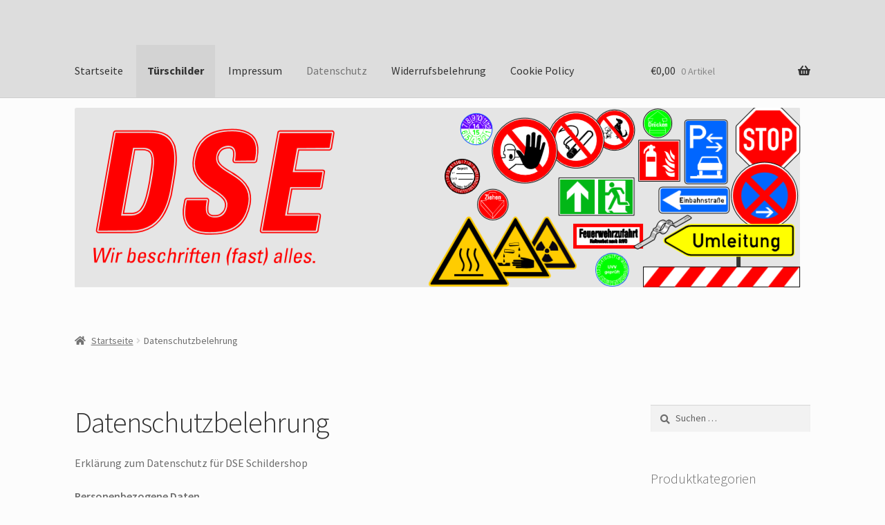

--- FILE ---
content_type: text/html; charset=UTF-8
request_url: https://dse-deutschland.de/Shop_Schilder/datenschutzbelehrung/
body_size: 70996
content:
<!doctype html>
<html lang="de">
<head>
<meta charset="UTF-8">
<meta name="viewport" content="width=device-width, initial-scale=1">
<link rel="profile" href="http://gmpg.org/xfn/11">
<link rel="pingback" href="https://dse-deutschland.de/Shop_Schilder/xmlrpc.php">

<title>Datenschutzbelehrung</title>
<meta name='robots' content='max-image-preview:large' />
	<style>img:is([sizes="auto" i], [sizes^="auto," i]) { contain-intrinsic-size: 3000px 1500px }</style>
	<script>window._wca = window._wca || [];</script>
<link rel='dns-prefetch' href='//stats.wp.com' />
<link rel='dns-prefetch' href='//fonts.googleapis.com' />
<link rel='dns-prefetch' href='//v0.wordpress.com' />
<link rel="alternate" type="application/rss+xml" title=" &raquo; Feed" href="https://dse-deutschland.de/Shop_Schilder/feed/" />
<link rel="alternate" type="application/rss+xml" title=" &raquo; Kommentar-Feed" href="https://dse-deutschland.de/Shop_Schilder/comments/feed/" />
<script>
window._wpemojiSettings = {"baseUrl":"https:\/\/s.w.org\/images\/core\/emoji\/16.0.1\/72x72\/","ext":".png","svgUrl":"https:\/\/s.w.org\/images\/core\/emoji\/16.0.1\/svg\/","svgExt":".svg","source":{"concatemoji":"https:\/\/dse-deutschland.de\/Shop_Schilder\/wp-includes\/js\/wp-emoji-release.min.js?ver=6.8.3"}};
/*! This file is auto-generated */
!function(s,n){var o,i,e;function c(e){try{var t={supportTests:e,timestamp:(new Date).valueOf()};sessionStorage.setItem(o,JSON.stringify(t))}catch(e){}}function p(e,t,n){e.clearRect(0,0,e.canvas.width,e.canvas.height),e.fillText(t,0,0);var t=new Uint32Array(e.getImageData(0,0,e.canvas.width,e.canvas.height).data),a=(e.clearRect(0,0,e.canvas.width,e.canvas.height),e.fillText(n,0,0),new Uint32Array(e.getImageData(0,0,e.canvas.width,e.canvas.height).data));return t.every(function(e,t){return e===a[t]})}function u(e,t){e.clearRect(0,0,e.canvas.width,e.canvas.height),e.fillText(t,0,0);for(var n=e.getImageData(16,16,1,1),a=0;a<n.data.length;a++)if(0!==n.data[a])return!1;return!0}function f(e,t,n,a){switch(t){case"flag":return n(e,"\ud83c\udff3\ufe0f\u200d\u26a7\ufe0f","\ud83c\udff3\ufe0f\u200b\u26a7\ufe0f")?!1:!n(e,"\ud83c\udde8\ud83c\uddf6","\ud83c\udde8\u200b\ud83c\uddf6")&&!n(e,"\ud83c\udff4\udb40\udc67\udb40\udc62\udb40\udc65\udb40\udc6e\udb40\udc67\udb40\udc7f","\ud83c\udff4\u200b\udb40\udc67\u200b\udb40\udc62\u200b\udb40\udc65\u200b\udb40\udc6e\u200b\udb40\udc67\u200b\udb40\udc7f");case"emoji":return!a(e,"\ud83e\udedf")}return!1}function g(e,t,n,a){var r="undefined"!=typeof WorkerGlobalScope&&self instanceof WorkerGlobalScope?new OffscreenCanvas(300,150):s.createElement("canvas"),o=r.getContext("2d",{willReadFrequently:!0}),i=(o.textBaseline="top",o.font="600 32px Arial",{});return e.forEach(function(e){i[e]=t(o,e,n,a)}),i}function t(e){var t=s.createElement("script");t.src=e,t.defer=!0,s.head.appendChild(t)}"undefined"!=typeof Promise&&(o="wpEmojiSettingsSupports",i=["flag","emoji"],n.supports={everything:!0,everythingExceptFlag:!0},e=new Promise(function(e){s.addEventListener("DOMContentLoaded",e,{once:!0})}),new Promise(function(t){var n=function(){try{var e=JSON.parse(sessionStorage.getItem(o));if("object"==typeof e&&"number"==typeof e.timestamp&&(new Date).valueOf()<e.timestamp+604800&&"object"==typeof e.supportTests)return e.supportTests}catch(e){}return null}();if(!n){if("undefined"!=typeof Worker&&"undefined"!=typeof OffscreenCanvas&&"undefined"!=typeof URL&&URL.createObjectURL&&"undefined"!=typeof Blob)try{var e="postMessage("+g.toString()+"("+[JSON.stringify(i),f.toString(),p.toString(),u.toString()].join(",")+"));",a=new Blob([e],{type:"text/javascript"}),r=new Worker(URL.createObjectURL(a),{name:"wpTestEmojiSupports"});return void(r.onmessage=function(e){c(n=e.data),r.terminate(),t(n)})}catch(e){}c(n=g(i,f,p,u))}t(n)}).then(function(e){for(var t in e)n.supports[t]=e[t],n.supports.everything=n.supports.everything&&n.supports[t],"flag"!==t&&(n.supports.everythingExceptFlag=n.supports.everythingExceptFlag&&n.supports[t]);n.supports.everythingExceptFlag=n.supports.everythingExceptFlag&&!n.supports.flag,n.DOMReady=!1,n.readyCallback=function(){n.DOMReady=!0}}).then(function(){return e}).then(function(){var e;n.supports.everything||(n.readyCallback(),(e=n.source||{}).concatemoji?t(e.concatemoji):e.wpemoji&&e.twemoji&&(t(e.twemoji),t(e.wpemoji)))}))}((window,document),window._wpemojiSettings);
</script>
<style id='wp-emoji-styles-inline-css'>

	img.wp-smiley, img.emoji {
		display: inline !important;
		border: none !important;
		box-shadow: none !important;
		height: 1em !important;
		width: 1em !important;
		margin: 0 0.07em !important;
		vertical-align: -0.1em !important;
		background: none !important;
		padding: 0 !important;
	}
</style>
<link rel='stylesheet' id='wp-block-library-css' href='https://dse-deutschland.de/Shop_Schilder/wp-includes/css/dist/block-library/style.min.css?ver=6.8.3' media='all' />
<style id='wp-block-library-theme-inline-css'>
.wp-block-audio :where(figcaption){color:#555;font-size:13px;text-align:center}.is-dark-theme .wp-block-audio :where(figcaption){color:#ffffffa6}.wp-block-audio{margin:0 0 1em}.wp-block-code{border:1px solid #ccc;border-radius:4px;font-family:Menlo,Consolas,monaco,monospace;padding:.8em 1em}.wp-block-embed :where(figcaption){color:#555;font-size:13px;text-align:center}.is-dark-theme .wp-block-embed :where(figcaption){color:#ffffffa6}.wp-block-embed{margin:0 0 1em}.blocks-gallery-caption{color:#555;font-size:13px;text-align:center}.is-dark-theme .blocks-gallery-caption{color:#ffffffa6}:root :where(.wp-block-image figcaption){color:#555;font-size:13px;text-align:center}.is-dark-theme :root :where(.wp-block-image figcaption){color:#ffffffa6}.wp-block-image{margin:0 0 1em}.wp-block-pullquote{border-bottom:4px solid;border-top:4px solid;color:currentColor;margin-bottom:1.75em}.wp-block-pullquote cite,.wp-block-pullquote footer,.wp-block-pullquote__citation{color:currentColor;font-size:.8125em;font-style:normal;text-transform:uppercase}.wp-block-quote{border-left:.25em solid;margin:0 0 1.75em;padding-left:1em}.wp-block-quote cite,.wp-block-quote footer{color:currentColor;font-size:.8125em;font-style:normal;position:relative}.wp-block-quote:where(.has-text-align-right){border-left:none;border-right:.25em solid;padding-left:0;padding-right:1em}.wp-block-quote:where(.has-text-align-center){border:none;padding-left:0}.wp-block-quote.is-large,.wp-block-quote.is-style-large,.wp-block-quote:where(.is-style-plain){border:none}.wp-block-search .wp-block-search__label{font-weight:700}.wp-block-search__button{border:1px solid #ccc;padding:.375em .625em}:where(.wp-block-group.has-background){padding:1.25em 2.375em}.wp-block-separator.has-css-opacity{opacity:.4}.wp-block-separator{border:none;border-bottom:2px solid;margin-left:auto;margin-right:auto}.wp-block-separator.has-alpha-channel-opacity{opacity:1}.wp-block-separator:not(.is-style-wide):not(.is-style-dots){width:100px}.wp-block-separator.has-background:not(.is-style-dots){border-bottom:none;height:1px}.wp-block-separator.has-background:not(.is-style-wide):not(.is-style-dots){height:2px}.wp-block-table{margin:0 0 1em}.wp-block-table td,.wp-block-table th{word-break:normal}.wp-block-table :where(figcaption){color:#555;font-size:13px;text-align:center}.is-dark-theme .wp-block-table :where(figcaption){color:#ffffffa6}.wp-block-video :where(figcaption){color:#555;font-size:13px;text-align:center}.is-dark-theme .wp-block-video :where(figcaption){color:#ffffffa6}.wp-block-video{margin:0 0 1em}:root :where(.wp-block-template-part.has-background){margin-bottom:0;margin-top:0;padding:1.25em 2.375em}
</style>
<style id='classic-theme-styles-inline-css'>
/*! This file is auto-generated */
.wp-block-button__link{color:#fff;background-color:#32373c;border-radius:9999px;box-shadow:none;text-decoration:none;padding:calc(.667em + 2px) calc(1.333em + 2px);font-size:1.125em}.wp-block-file__button{background:#32373c;color:#fff;text-decoration:none}
</style>
<link rel='stylesheet' id='mediaelement-css' href='https://dse-deutschland.de/Shop_Schilder/wp-includes/js/mediaelement/mediaelementplayer-legacy.min.css?ver=4.2.17' media='all' />
<link rel='stylesheet' id='wp-mediaelement-css' href='https://dse-deutschland.de/Shop_Schilder/wp-includes/js/mediaelement/wp-mediaelement.min.css?ver=6.8.3' media='all' />
<style id='jetpack-sharing-buttons-style-inline-css'>
.jetpack-sharing-buttons__services-list{display:flex;flex-direction:row;flex-wrap:wrap;gap:0;list-style-type:none;margin:5px;padding:0}.jetpack-sharing-buttons__services-list.has-small-icon-size{font-size:12px}.jetpack-sharing-buttons__services-list.has-normal-icon-size{font-size:16px}.jetpack-sharing-buttons__services-list.has-large-icon-size{font-size:24px}.jetpack-sharing-buttons__services-list.has-huge-icon-size{font-size:36px}@media print{.jetpack-sharing-buttons__services-list{display:none!important}}.editor-styles-wrapper .wp-block-jetpack-sharing-buttons{gap:0;padding-inline-start:0}ul.jetpack-sharing-buttons__services-list.has-background{padding:1.25em 2.375em}
</style>
<link rel='stylesheet' id='storefront-gutenberg-blocks-css' href='https://dse-deutschland.de/Shop_Schilder/wp-content/themes/storefront/assets/css/base/gutenberg-blocks.css?ver=4.6.1' media='all' />
<style id='storefront-gutenberg-blocks-inline-css'>

				.wp-block-button__link:not(.has-text-color) {
					color: #333333;
				}

				.wp-block-button__link:not(.has-text-color):hover,
				.wp-block-button__link:not(.has-text-color):focus,
				.wp-block-button__link:not(.has-text-color):active {
					color: #333333;
				}

				.wp-block-button__link:not(.has-background) {
					background-color: #eeeeee;
				}

				.wp-block-button__link:not(.has-background):hover,
				.wp-block-button__link:not(.has-background):focus,
				.wp-block-button__link:not(.has-background):active {
					border-color: #d5d5d5;
					background-color: #d5d5d5;
				}

				.wc-block-grid__products .wc-block-grid__product .wp-block-button__link {
					background-color: #eeeeee;
					border-color: #eeeeee;
					color: #333333;
				}

				.wp-block-quote footer,
				.wp-block-quote cite,
				.wp-block-quote__citation {
					color: #6d6d6d;
				}

				.wp-block-pullquote cite,
				.wp-block-pullquote footer,
				.wp-block-pullquote__citation {
					color: #6d6d6d;
				}

				.wp-block-image figcaption {
					color: #6d6d6d;
				}

				.wp-block-separator.is-style-dots::before {
					color: #333333;
				}

				.wp-block-file a.wp-block-file__button {
					color: #333333;
					background-color: #eeeeee;
					border-color: #eeeeee;
				}

				.wp-block-file a.wp-block-file__button:hover,
				.wp-block-file a.wp-block-file__button:focus,
				.wp-block-file a.wp-block-file__button:active {
					color: #333333;
					background-color: #d5d5d5;
				}

				.wp-block-code,
				.wp-block-preformatted pre {
					color: #6d6d6d;
				}

				.wp-block-table:not( .has-background ):not( .is-style-stripes ) tbody tr:nth-child(2n) td {
					background-color: #fafafa;
				}

				.wp-block-cover .wp-block-cover__inner-container h1:not(.has-text-color),
				.wp-block-cover .wp-block-cover__inner-container h2:not(.has-text-color),
				.wp-block-cover .wp-block-cover__inner-container h3:not(.has-text-color),
				.wp-block-cover .wp-block-cover__inner-container h4:not(.has-text-color),
				.wp-block-cover .wp-block-cover__inner-container h5:not(.has-text-color),
				.wp-block-cover .wp-block-cover__inner-container h6:not(.has-text-color) {
					color: #000000;
				}

				.wc-block-components-price-slider__range-input-progress,
				.rtl .wc-block-components-price-slider__range-input-progress {
					--range-color: #7f54b3;
				}

				/* Target only IE11 */
				@media all and (-ms-high-contrast: none), (-ms-high-contrast: active) {
					.wc-block-components-price-slider__range-input-progress {
						background: #7f54b3;
					}
				}

				.wc-block-components-button:not(.is-link) {
					background-color: #333333;
					color: #ffffff;
				}

				.wc-block-components-button:not(.is-link):hover,
				.wc-block-components-button:not(.is-link):focus,
				.wc-block-components-button:not(.is-link):active {
					background-color: #1a1a1a;
					color: #ffffff;
				}

				.wc-block-components-button:not(.is-link):disabled {
					background-color: #333333;
					color: #ffffff;
				}

				.wc-block-cart__submit-container {
					background-color: #fcfcfc;
				}

				.wc-block-cart__submit-container::before {
					color: rgba(217,217,217,0.5);
				}

				.wc-block-components-order-summary-item__quantity {
					background-color: #fcfcfc;
					border-color: #6d6d6d;
					box-shadow: 0 0 0 2px #fcfcfc;
					color: #6d6d6d;
				}
			
</style>
<style id='global-styles-inline-css'>
:root{--wp--preset--aspect-ratio--square: 1;--wp--preset--aspect-ratio--4-3: 4/3;--wp--preset--aspect-ratio--3-4: 3/4;--wp--preset--aspect-ratio--3-2: 3/2;--wp--preset--aspect-ratio--2-3: 2/3;--wp--preset--aspect-ratio--16-9: 16/9;--wp--preset--aspect-ratio--9-16: 9/16;--wp--preset--color--black: #000000;--wp--preset--color--cyan-bluish-gray: #abb8c3;--wp--preset--color--white: #ffffff;--wp--preset--color--pale-pink: #f78da7;--wp--preset--color--vivid-red: #cf2e2e;--wp--preset--color--luminous-vivid-orange: #ff6900;--wp--preset--color--luminous-vivid-amber: #fcb900;--wp--preset--color--light-green-cyan: #7bdcb5;--wp--preset--color--vivid-green-cyan: #00d084;--wp--preset--color--pale-cyan-blue: #8ed1fc;--wp--preset--color--vivid-cyan-blue: #0693e3;--wp--preset--color--vivid-purple: #9b51e0;--wp--preset--gradient--vivid-cyan-blue-to-vivid-purple: linear-gradient(135deg,rgba(6,147,227,1) 0%,rgb(155,81,224) 100%);--wp--preset--gradient--light-green-cyan-to-vivid-green-cyan: linear-gradient(135deg,rgb(122,220,180) 0%,rgb(0,208,130) 100%);--wp--preset--gradient--luminous-vivid-amber-to-luminous-vivid-orange: linear-gradient(135deg,rgba(252,185,0,1) 0%,rgba(255,105,0,1) 100%);--wp--preset--gradient--luminous-vivid-orange-to-vivid-red: linear-gradient(135deg,rgba(255,105,0,1) 0%,rgb(207,46,46) 100%);--wp--preset--gradient--very-light-gray-to-cyan-bluish-gray: linear-gradient(135deg,rgb(238,238,238) 0%,rgb(169,184,195) 100%);--wp--preset--gradient--cool-to-warm-spectrum: linear-gradient(135deg,rgb(74,234,220) 0%,rgb(151,120,209) 20%,rgb(207,42,186) 40%,rgb(238,44,130) 60%,rgb(251,105,98) 80%,rgb(254,248,76) 100%);--wp--preset--gradient--blush-light-purple: linear-gradient(135deg,rgb(255,206,236) 0%,rgb(152,150,240) 100%);--wp--preset--gradient--blush-bordeaux: linear-gradient(135deg,rgb(254,205,165) 0%,rgb(254,45,45) 50%,rgb(107,0,62) 100%);--wp--preset--gradient--luminous-dusk: linear-gradient(135deg,rgb(255,203,112) 0%,rgb(199,81,192) 50%,rgb(65,88,208) 100%);--wp--preset--gradient--pale-ocean: linear-gradient(135deg,rgb(255,245,203) 0%,rgb(182,227,212) 50%,rgb(51,167,181) 100%);--wp--preset--gradient--electric-grass: linear-gradient(135deg,rgb(202,248,128) 0%,rgb(113,206,126) 100%);--wp--preset--gradient--midnight: linear-gradient(135deg,rgb(2,3,129) 0%,rgb(40,116,252) 100%);--wp--preset--font-size--small: 14px;--wp--preset--font-size--medium: 23px;--wp--preset--font-size--large: 26px;--wp--preset--font-size--x-large: 42px;--wp--preset--font-size--normal: 16px;--wp--preset--font-size--huge: 37px;--wp--preset--spacing--20: 0.44rem;--wp--preset--spacing--30: 0.67rem;--wp--preset--spacing--40: 1rem;--wp--preset--spacing--50: 1.5rem;--wp--preset--spacing--60: 2.25rem;--wp--preset--spacing--70: 3.38rem;--wp--preset--spacing--80: 5.06rem;--wp--preset--shadow--natural: 6px 6px 9px rgba(0, 0, 0, 0.2);--wp--preset--shadow--deep: 12px 12px 50px rgba(0, 0, 0, 0.4);--wp--preset--shadow--sharp: 6px 6px 0px rgba(0, 0, 0, 0.2);--wp--preset--shadow--outlined: 6px 6px 0px -3px rgba(255, 255, 255, 1), 6px 6px rgba(0, 0, 0, 1);--wp--preset--shadow--crisp: 6px 6px 0px rgba(0, 0, 0, 1);}:root :where(.is-layout-flow) > :first-child{margin-block-start: 0;}:root :where(.is-layout-flow) > :last-child{margin-block-end: 0;}:root :where(.is-layout-flow) > *{margin-block-start: 24px;margin-block-end: 0;}:root :where(.is-layout-constrained) > :first-child{margin-block-start: 0;}:root :where(.is-layout-constrained) > :last-child{margin-block-end: 0;}:root :where(.is-layout-constrained) > *{margin-block-start: 24px;margin-block-end: 0;}:root :where(.is-layout-flex){gap: 24px;}:root :where(.is-layout-grid){gap: 24px;}body .is-layout-flex{display: flex;}.is-layout-flex{flex-wrap: wrap;align-items: center;}.is-layout-flex > :is(*, div){margin: 0;}body .is-layout-grid{display: grid;}.is-layout-grid > :is(*, div){margin: 0;}.has-black-color{color: var(--wp--preset--color--black) !important;}.has-cyan-bluish-gray-color{color: var(--wp--preset--color--cyan-bluish-gray) !important;}.has-white-color{color: var(--wp--preset--color--white) !important;}.has-pale-pink-color{color: var(--wp--preset--color--pale-pink) !important;}.has-vivid-red-color{color: var(--wp--preset--color--vivid-red) !important;}.has-luminous-vivid-orange-color{color: var(--wp--preset--color--luminous-vivid-orange) !important;}.has-luminous-vivid-amber-color{color: var(--wp--preset--color--luminous-vivid-amber) !important;}.has-light-green-cyan-color{color: var(--wp--preset--color--light-green-cyan) !important;}.has-vivid-green-cyan-color{color: var(--wp--preset--color--vivid-green-cyan) !important;}.has-pale-cyan-blue-color{color: var(--wp--preset--color--pale-cyan-blue) !important;}.has-vivid-cyan-blue-color{color: var(--wp--preset--color--vivid-cyan-blue) !important;}.has-vivid-purple-color{color: var(--wp--preset--color--vivid-purple) !important;}.has-black-background-color{background-color: var(--wp--preset--color--black) !important;}.has-cyan-bluish-gray-background-color{background-color: var(--wp--preset--color--cyan-bluish-gray) !important;}.has-white-background-color{background-color: var(--wp--preset--color--white) !important;}.has-pale-pink-background-color{background-color: var(--wp--preset--color--pale-pink) !important;}.has-vivid-red-background-color{background-color: var(--wp--preset--color--vivid-red) !important;}.has-luminous-vivid-orange-background-color{background-color: var(--wp--preset--color--luminous-vivid-orange) !important;}.has-luminous-vivid-amber-background-color{background-color: var(--wp--preset--color--luminous-vivid-amber) !important;}.has-light-green-cyan-background-color{background-color: var(--wp--preset--color--light-green-cyan) !important;}.has-vivid-green-cyan-background-color{background-color: var(--wp--preset--color--vivid-green-cyan) !important;}.has-pale-cyan-blue-background-color{background-color: var(--wp--preset--color--pale-cyan-blue) !important;}.has-vivid-cyan-blue-background-color{background-color: var(--wp--preset--color--vivid-cyan-blue) !important;}.has-vivid-purple-background-color{background-color: var(--wp--preset--color--vivid-purple) !important;}.has-black-border-color{border-color: var(--wp--preset--color--black) !important;}.has-cyan-bluish-gray-border-color{border-color: var(--wp--preset--color--cyan-bluish-gray) !important;}.has-white-border-color{border-color: var(--wp--preset--color--white) !important;}.has-pale-pink-border-color{border-color: var(--wp--preset--color--pale-pink) !important;}.has-vivid-red-border-color{border-color: var(--wp--preset--color--vivid-red) !important;}.has-luminous-vivid-orange-border-color{border-color: var(--wp--preset--color--luminous-vivid-orange) !important;}.has-luminous-vivid-amber-border-color{border-color: var(--wp--preset--color--luminous-vivid-amber) !important;}.has-light-green-cyan-border-color{border-color: var(--wp--preset--color--light-green-cyan) !important;}.has-vivid-green-cyan-border-color{border-color: var(--wp--preset--color--vivid-green-cyan) !important;}.has-pale-cyan-blue-border-color{border-color: var(--wp--preset--color--pale-cyan-blue) !important;}.has-vivid-cyan-blue-border-color{border-color: var(--wp--preset--color--vivid-cyan-blue) !important;}.has-vivid-purple-border-color{border-color: var(--wp--preset--color--vivid-purple) !important;}.has-vivid-cyan-blue-to-vivid-purple-gradient-background{background: var(--wp--preset--gradient--vivid-cyan-blue-to-vivid-purple) !important;}.has-light-green-cyan-to-vivid-green-cyan-gradient-background{background: var(--wp--preset--gradient--light-green-cyan-to-vivid-green-cyan) !important;}.has-luminous-vivid-amber-to-luminous-vivid-orange-gradient-background{background: var(--wp--preset--gradient--luminous-vivid-amber-to-luminous-vivid-orange) !important;}.has-luminous-vivid-orange-to-vivid-red-gradient-background{background: var(--wp--preset--gradient--luminous-vivid-orange-to-vivid-red) !important;}.has-very-light-gray-to-cyan-bluish-gray-gradient-background{background: var(--wp--preset--gradient--very-light-gray-to-cyan-bluish-gray) !important;}.has-cool-to-warm-spectrum-gradient-background{background: var(--wp--preset--gradient--cool-to-warm-spectrum) !important;}.has-blush-light-purple-gradient-background{background: var(--wp--preset--gradient--blush-light-purple) !important;}.has-blush-bordeaux-gradient-background{background: var(--wp--preset--gradient--blush-bordeaux) !important;}.has-luminous-dusk-gradient-background{background: var(--wp--preset--gradient--luminous-dusk) !important;}.has-pale-ocean-gradient-background{background: var(--wp--preset--gradient--pale-ocean) !important;}.has-electric-grass-gradient-background{background: var(--wp--preset--gradient--electric-grass) !important;}.has-midnight-gradient-background{background: var(--wp--preset--gradient--midnight) !important;}.has-small-font-size{font-size: var(--wp--preset--font-size--small) !important;}.has-medium-font-size{font-size: var(--wp--preset--font-size--medium) !important;}.has-large-font-size{font-size: var(--wp--preset--font-size--large) !important;}.has-x-large-font-size{font-size: var(--wp--preset--font-size--x-large) !important;}
:root :where(.wp-block-pullquote){font-size: 1.5em;line-height: 1.6;}
</style>
<style id='woocommerce-inline-inline-css'>
.woocommerce form .form-row .required { visibility: visible; }
</style>
<link rel='stylesheet' id='brands-styles-css' href='https://dse-deutschland.de/Shop_Schilder/wp-content/plugins/woocommerce/assets/css/brands.css?ver=9.8.6' media='all' />
<link rel='stylesheet' id='dgwt-wcas-style-css' href='https://dse-deutschland.de/Shop_Schilder/wp-content/plugins/ajax-search-for-woocommerce/assets/css/style.min.css?ver=1.30.0' media='all' />
<link rel='stylesheet' id='storefront-style-css' href='https://dse-deutschland.de/Shop_Schilder/wp-content/themes/storefront/style.css?ver=4.6.1' media='all' />
<style id='storefront-style-inline-css'>

			.main-navigation ul li a,
			.site-title a,
			ul.menu li a,
			.site-branding h1 a,
			button.menu-toggle,
			button.menu-toggle:hover,
			.handheld-navigation .dropdown-toggle {
				color: #333333;
			}

			button.menu-toggle,
			button.menu-toggle:hover {
				border-color: #333333;
			}

			.main-navigation ul li a:hover,
			.main-navigation ul li:hover > a,
			.site-title a:hover,
			.site-header ul.menu li.current-menu-item > a {
				color: #747474;
			}

			table:not( .has-background ) th {
				background-color: #f5f5f5;
			}

			table:not( .has-background ) tbody td {
				background-color: #fafafa;
			}

			table:not( .has-background ) tbody tr:nth-child(2n) td,
			fieldset,
			fieldset legend {
				background-color: #f8f8f8;
			}

			.site-header,
			.secondary-navigation ul ul,
			.main-navigation ul.menu > li.menu-item-has-children:after,
			.secondary-navigation ul.menu ul,
			.storefront-handheld-footer-bar,
			.storefront-handheld-footer-bar ul li > a,
			.storefront-handheld-footer-bar ul li.search .site-search,
			button.menu-toggle,
			button.menu-toggle:hover {
				background-color: #dddddd;
			}

			p.site-description,
			.site-header,
			.storefront-handheld-footer-bar {
				color: #404040;
			}

			button.menu-toggle:after,
			button.menu-toggle:before,
			button.menu-toggle span:before {
				background-color: #333333;
			}

			h1, h2, h3, h4, h5, h6, .wc-block-grid__product-title {
				color: #333333;
			}

			.widget h1 {
				border-bottom-color: #333333;
			}

			body,
			.secondary-navigation a {
				color: #6d6d6d;
			}

			.widget-area .widget a,
			.hentry .entry-header .posted-on a,
			.hentry .entry-header .post-author a,
			.hentry .entry-header .post-comments a,
			.hentry .entry-header .byline a {
				color: #727272;
			}

			a {
				color: #7f54b3;
			}

			a:focus,
			button:focus,
			.button.alt:focus,
			input:focus,
			textarea:focus,
			input[type="button"]:focus,
			input[type="reset"]:focus,
			input[type="submit"]:focus,
			input[type="email"]:focus,
			input[type="tel"]:focus,
			input[type="url"]:focus,
			input[type="password"]:focus,
			input[type="search"]:focus {
				outline-color: #7f54b3;
			}

			button, input[type="button"], input[type="reset"], input[type="submit"], .button, .widget a.button {
				background-color: #eeeeee;
				border-color: #eeeeee;
				color: #333333;
			}

			button:hover, input[type="button"]:hover, input[type="reset"]:hover, input[type="submit"]:hover, .button:hover, .widget a.button:hover {
				background-color: #d5d5d5;
				border-color: #d5d5d5;
				color: #333333;
			}

			button.alt, input[type="button"].alt, input[type="reset"].alt, input[type="submit"].alt, .button.alt, .widget-area .widget a.button.alt {
				background-color: #333333;
				border-color: #333333;
				color: #ffffff;
			}

			button.alt:hover, input[type="button"].alt:hover, input[type="reset"].alt:hover, input[type="submit"].alt:hover, .button.alt:hover, .widget-area .widget a.button.alt:hover {
				background-color: #1a1a1a;
				border-color: #1a1a1a;
				color: #ffffff;
			}

			.pagination .page-numbers li .page-numbers.current {
				background-color: #e3e3e3;
				color: #636363;
			}

			#comments .comment-list .comment-content .comment-text {
				background-color: #f5f5f5;
			}

			.site-footer {
				background-color: #f0f0f0;
				color: #6d6d6d;
			}

			.site-footer a:not(.button):not(.components-button) {
				color: #333333;
			}

			.site-footer .storefront-handheld-footer-bar a:not(.button):not(.components-button) {
				color: #333333;
			}

			.site-footer h1, .site-footer h2, .site-footer h3, .site-footer h4, .site-footer h5, .site-footer h6, .site-footer .widget .widget-title, .site-footer .widget .widgettitle {
				color: #333333;
			}

			.page-template-template-homepage.has-post-thumbnail .type-page.has-post-thumbnail .entry-title {
				color: #000000;
			}

			.page-template-template-homepage.has-post-thumbnail .type-page.has-post-thumbnail .entry-content {
				color: #000000;
			}

			@media screen and ( min-width: 768px ) {
				.secondary-navigation ul.menu a:hover {
					color: #595959;
				}

				.secondary-navigation ul.menu a {
					color: #404040;
				}

				.main-navigation ul.menu ul.sub-menu,
				.main-navigation ul.nav-menu ul.children {
					background-color: #cecece;
				}

				.site-header {
					border-bottom-color: #cecece;
				}
			}
</style>
<link rel='stylesheet' id='storefront-icons-css' href='https://dse-deutschland.de/Shop_Schilder/wp-content/themes/storefront/assets/css/base/icons.css?ver=4.6.1' media='all' />
<link rel='stylesheet' id='storefront-fonts-css' href='https://fonts.googleapis.com/css?family=Source+Sans+Pro%3A400%2C300%2C300italic%2C400italic%2C600%2C700%2C900&#038;subset=latin%2Clatin-ext&#038;ver=4.6.1' media='all' />
<link rel='stylesheet' id='storefront-jetpack-widgets-css' href='https://dse-deutschland.de/Shop_Schilder/wp-content/themes/storefront/assets/css/jetpack/widgets.css?ver=4.6.1' media='all' />
<style id='akismet-widget-style-inline-css'>

			.a-stats {
				--akismet-color-mid-green: #357b49;
				--akismet-color-white: #fff;
				--akismet-color-light-grey: #f6f7f7;

				max-width: 350px;
				width: auto;
			}

			.a-stats * {
				all: unset;
				box-sizing: border-box;
			}

			.a-stats strong {
				font-weight: 600;
			}

			.a-stats a.a-stats__link,
			.a-stats a.a-stats__link:visited,
			.a-stats a.a-stats__link:active {
				background: var(--akismet-color-mid-green);
				border: none;
				box-shadow: none;
				border-radius: 8px;
				color: var(--akismet-color-white);
				cursor: pointer;
				display: block;
				font-family: -apple-system, BlinkMacSystemFont, 'Segoe UI', 'Roboto', 'Oxygen-Sans', 'Ubuntu', 'Cantarell', 'Helvetica Neue', sans-serif;
				font-weight: 500;
				padding: 12px;
				text-align: center;
				text-decoration: none;
				transition: all 0.2s ease;
			}

			/* Extra specificity to deal with TwentyTwentyOne focus style */
			.widget .a-stats a.a-stats__link:focus {
				background: var(--akismet-color-mid-green);
				color: var(--akismet-color-white);
				text-decoration: none;
			}

			.a-stats a.a-stats__link:hover {
				filter: brightness(110%);
				box-shadow: 0 4px 12px rgba(0, 0, 0, 0.06), 0 0 2px rgba(0, 0, 0, 0.16);
			}

			.a-stats .count {
				color: var(--akismet-color-white);
				display: block;
				font-size: 1.5em;
				line-height: 1.4;
				padding: 0 13px;
				white-space: nowrap;
			}
		
</style>
<link rel='stylesheet' id='woocommerce-gzd-layout-css' href='https://dse-deutschland.de/Shop_Schilder/wp-content/plugins/woocommerce-germanized/build/static/layout-styles.css?ver=3.19.9' media='all' />
<style id='woocommerce-gzd-layout-inline-css'>
.woocommerce-checkout .shop_table { background-color: #eeeeee; } .product p.deposit-packaging-type { font-size: 1.25em !important; } p.woocommerce-shipping-destination { display: none; }
                .wc-gzd-nutri-score-value-a {
                    background: url(https://dse-deutschland.de/Shop_Schilder/wp-content/plugins/woocommerce-germanized/assets/images/nutri-score-a.svg) no-repeat;
                }
                .wc-gzd-nutri-score-value-b {
                    background: url(https://dse-deutschland.de/Shop_Schilder/wp-content/plugins/woocommerce-germanized/assets/images/nutri-score-b.svg) no-repeat;
                }
                .wc-gzd-nutri-score-value-c {
                    background: url(https://dse-deutschland.de/Shop_Schilder/wp-content/plugins/woocommerce-germanized/assets/images/nutri-score-c.svg) no-repeat;
                }
                .wc-gzd-nutri-score-value-d {
                    background: url(https://dse-deutschland.de/Shop_Schilder/wp-content/plugins/woocommerce-germanized/assets/images/nutri-score-d.svg) no-repeat;
                }
                .wc-gzd-nutri-score-value-e {
                    background: url(https://dse-deutschland.de/Shop_Schilder/wp-content/plugins/woocommerce-germanized/assets/images/nutri-score-e.svg) no-repeat;
                }
            
</style>
<link rel='stylesheet' id='storefront-woocommerce-style-css' href='https://dse-deutschland.de/Shop_Schilder/wp-content/themes/storefront/assets/css/woocommerce/woocommerce.css?ver=4.6.1' media='all' />
<style id='storefront-woocommerce-style-inline-css'>
@font-face {
				font-family: star;
				src: url(https://dse-deutschland.de/Shop_Schilder/wp-content/plugins/woocommerce/assets/fonts/star.eot);
				src:
					url(https://dse-deutschland.de/Shop_Schilder/wp-content/plugins/woocommerce/assets/fonts/star.eot?#iefix) format("embedded-opentype"),
					url(https://dse-deutschland.de/Shop_Schilder/wp-content/plugins/woocommerce/assets/fonts/star.woff) format("woff"),
					url(https://dse-deutschland.de/Shop_Schilder/wp-content/plugins/woocommerce/assets/fonts/star.ttf) format("truetype"),
					url(https://dse-deutschland.de/Shop_Schilder/wp-content/plugins/woocommerce/assets/fonts/star.svg#star) format("svg");
				font-weight: 400;
				font-style: normal;
			}
			@font-face {
				font-family: WooCommerce;
				src: url(https://dse-deutschland.de/Shop_Schilder/wp-content/plugins/woocommerce/assets/fonts/WooCommerce.eot);
				src:
					url(https://dse-deutschland.de/Shop_Schilder/wp-content/plugins/woocommerce/assets/fonts/WooCommerce.eot?#iefix) format("embedded-opentype"),
					url(https://dse-deutschland.de/Shop_Schilder/wp-content/plugins/woocommerce/assets/fonts/WooCommerce.woff) format("woff"),
					url(https://dse-deutschland.de/Shop_Schilder/wp-content/plugins/woocommerce/assets/fonts/WooCommerce.ttf) format("truetype"),
					url(https://dse-deutschland.de/Shop_Schilder/wp-content/plugins/woocommerce/assets/fonts/WooCommerce.svg#WooCommerce) format("svg");
				font-weight: 400;
				font-style: normal;
			}

			a.cart-contents,
			.site-header-cart .widget_shopping_cart a {
				color: #333333;
			}

			a.cart-contents:hover,
			.site-header-cart .widget_shopping_cart a:hover,
			.site-header-cart:hover > li > a {
				color: #747474;
			}

			table.cart td.product-remove,
			table.cart td.actions {
				border-top-color: #fcfcfc;
			}

			.storefront-handheld-footer-bar ul li.cart .count {
				background-color: #333333;
				color: #dddddd;
				border-color: #dddddd;
			}

			.woocommerce-tabs ul.tabs li.active a,
			ul.products li.product .price,
			.onsale,
			.wc-block-grid__product-onsale,
			.widget_search form:before,
			.widget_product_search form:before {
				color: #6d6d6d;
			}

			.woocommerce-breadcrumb a,
			a.woocommerce-review-link,
			.product_meta a {
				color: #727272;
			}

			.wc-block-grid__product-onsale,
			.onsale {
				border-color: #6d6d6d;
			}

			.star-rating span:before,
			.quantity .plus, .quantity .minus,
			p.stars a:hover:after,
			p.stars a:after,
			.star-rating span:before,
			#payment .payment_methods li input[type=radio]:first-child:checked+label:before {
				color: #7f54b3;
			}

			.widget_price_filter .ui-slider .ui-slider-range,
			.widget_price_filter .ui-slider .ui-slider-handle {
				background-color: #7f54b3;
			}

			.order_details {
				background-color: #f5f5f5;
			}

			.order_details > li {
				border-bottom: 1px dotted #e0e0e0;
			}

			.order_details:before,
			.order_details:after {
				background: -webkit-linear-gradient(transparent 0,transparent 0),-webkit-linear-gradient(135deg,#f5f5f5 33.33%,transparent 33.33%),-webkit-linear-gradient(45deg,#f5f5f5 33.33%,transparent 33.33%)
			}

			#order_review {
				background-color: #fcfcfc;
			}

			#payment .payment_methods > li .payment_box,
			#payment .place-order {
				background-color: #f7f7f7;
			}

			#payment .payment_methods > li:not(.woocommerce-notice) {
				background-color: #f2f2f2;
			}

			#payment .payment_methods > li:not(.woocommerce-notice):hover {
				background-color: #ededed;
			}

			.woocommerce-pagination .page-numbers li .page-numbers.current {
				background-color: #e3e3e3;
				color: #636363;
			}

			.wc-block-grid__product-onsale,
			.onsale,
			.woocommerce-pagination .page-numbers li .page-numbers:not(.current) {
				color: #6d6d6d;
			}

			p.stars a:before,
			p.stars a:hover~a:before,
			p.stars.selected a.active~a:before {
				color: #6d6d6d;
			}

			p.stars.selected a.active:before,
			p.stars:hover a:before,
			p.stars.selected a:not(.active):before,
			p.stars.selected a.active:before {
				color: #7f54b3;
			}

			.single-product div.product .woocommerce-product-gallery .woocommerce-product-gallery__trigger {
				background-color: #eeeeee;
				color: #333333;
			}

			.single-product div.product .woocommerce-product-gallery .woocommerce-product-gallery__trigger:hover {
				background-color: #d5d5d5;
				border-color: #d5d5d5;
				color: #333333;
			}

			.button.added_to_cart:focus,
			.button.wc-forward:focus {
				outline-color: #7f54b3;
			}

			.added_to_cart,
			.site-header-cart .widget_shopping_cart a.button,
			.wc-block-grid__products .wc-block-grid__product .wp-block-button__link {
				background-color: #eeeeee;
				border-color: #eeeeee;
				color: #333333;
			}

			.added_to_cart:hover,
			.site-header-cart .widget_shopping_cart a.button:hover,
			.wc-block-grid__products .wc-block-grid__product .wp-block-button__link:hover {
				background-color: #d5d5d5;
				border-color: #d5d5d5;
				color: #333333;
			}

			.added_to_cart.alt, .added_to_cart, .widget a.button.checkout {
				background-color: #333333;
				border-color: #333333;
				color: #ffffff;
			}

			.added_to_cart.alt:hover, .added_to_cart:hover, .widget a.button.checkout:hover {
				background-color: #1a1a1a;
				border-color: #1a1a1a;
				color: #ffffff;
			}

			.button.loading {
				color: #eeeeee;
			}

			.button.loading:hover {
				background-color: #eeeeee;
			}

			.button.loading:after {
				color: #333333;
			}

			@media screen and ( min-width: 768px ) {
				.site-header-cart .widget_shopping_cart,
				.site-header .product_list_widget li .quantity {
					color: #404040;
				}

				.site-header-cart .widget_shopping_cart .buttons,
				.site-header-cart .widget_shopping_cart .total {
					background-color: #d3d3d3;
				}

				.site-header-cart .widget_shopping_cart {
					background-color: #cecece;
				}
			}
				.storefront-product-pagination a {
					color: #6d6d6d;
					background-color: #fcfcfc;
				}
				.storefront-sticky-add-to-cart {
					color: #6d6d6d;
					background-color: #fcfcfc;
				}

				.storefront-sticky-add-to-cart a:not(.button) {
					color: #333333;
				}
</style>
<link rel='stylesheet' id='storefront-woocommerce-brands-style-css' href='https://dse-deutschland.de/Shop_Schilder/wp-content/themes/storefront/assets/css/woocommerce/extensions/brands.css?ver=4.6.1' media='all' />
<link rel='stylesheet' id='woa-shp-header-style-css' href='https://dse-deutschland.de/Shop_Schilder/wp-content/plugins/storefront-header-picker/css/style.css?ver=6.8.3' media='all' />
<script src="https://dse-deutschland.de/Shop_Schilder/wp-includes/js/jquery/jquery.min.js?ver=3.7.1" id="jquery-core-js"></script>
<script src="https://dse-deutschland.de/Shop_Schilder/wp-includes/js/jquery/jquery-migrate.min.js?ver=3.4.1" id="jquery-migrate-js"></script>
<script src="https://dse-deutschland.de/Shop_Schilder/wp-content/plugins/woocommerce/assets/js/jquery-blockui/jquery.blockUI.min.js?ver=2.7.0-wc.9.8.6" id="jquery-blockui-js" defer data-wp-strategy="defer"></script>
<script src="https://dse-deutschland.de/Shop_Schilder/wp-content/plugins/woocommerce/assets/js/js-cookie/js.cookie.min.js?ver=2.1.4-wc.9.8.6" id="js-cookie-js" defer data-wp-strategy="defer"></script>
<script id="woocommerce-js-extra">
var woocommerce_params = {"ajax_url":"\/Shop_Schilder\/wp-admin\/admin-ajax.php","wc_ajax_url":"\/Shop_Schilder\/?wc-ajax=%%endpoint%%","i18n_password_show":"Passwort anzeigen","i18n_password_hide":"Passwort verbergen"};
</script>
<script src="https://dse-deutschland.de/Shop_Schilder/wp-content/plugins/woocommerce/assets/js/frontend/woocommerce.min.js?ver=9.8.6" id="woocommerce-js" defer data-wp-strategy="defer"></script>
<script id="wc-cart-fragments-js-extra">
var wc_cart_fragments_params = {"ajax_url":"\/Shop_Schilder\/wp-admin\/admin-ajax.php","wc_ajax_url":"\/Shop_Schilder\/?wc-ajax=%%endpoint%%","cart_hash_key":"wc_cart_hash_27f795d1f3f0a9b7fefbd3d50dc9b62c","fragment_name":"wc_fragments_27f795d1f3f0a9b7fefbd3d50dc9b62c","request_timeout":"5000"};
</script>
<script src="https://dse-deutschland.de/Shop_Schilder/wp-content/plugins/woocommerce/assets/js/frontend/cart-fragments.min.js?ver=9.8.6" id="wc-cart-fragments-js" defer data-wp-strategy="defer"></script>
<script src="https://stats.wp.com/s-202604.js" id="woocommerce-analytics-js" defer data-wp-strategy="defer"></script>
<link rel="https://api.w.org/" href="https://dse-deutschland.de/Shop_Schilder/wp-json/" /><link rel="alternate" title="JSON" type="application/json" href="https://dse-deutschland.de/Shop_Schilder/wp-json/wp/v2/pages/2665" /><link rel="EditURI" type="application/rsd+xml" title="RSD" href="https://dse-deutschland.de/Shop_Schilder/xmlrpc.php?rsd" />
<meta name="generator" content="WordPress 6.8.3" />
<meta name="generator" content="WooCommerce 9.8.6" />
<link rel="canonical" href="https://dse-deutschland.de/Shop_Schilder/datenschutzbelehrung/" />
<link rel='shortlink' href='https://dse-deutschland.de/Shop_Schilder/?p=2665' />
<link rel="alternate" title="oEmbed (JSON)" type="application/json+oembed" href="https://dse-deutschland.de/Shop_Schilder/wp-json/oembed/1.0/embed?url=https%3A%2F%2Fdse-deutschland.de%2FShop_Schilder%2Fdatenschutzbelehrung%2F" />
<link rel="alternate" title="oEmbed (XML)" type="text/xml+oembed" href="https://dse-deutschland.de/Shop_Schilder/wp-json/oembed/1.0/embed?url=https%3A%2F%2Fdse-deutschland.de%2FShop_Schilder%2Fdatenschutzbelehrung%2F&#038;format=xml" />
	<style>img#wpstats{display:none}</style>
				<style>
			.dgwt-wcas-ico-magnifier,.dgwt-wcas-ico-magnifier-handler{max-width:20px}.dgwt-wcas-search-wrapp{max-width:600px}.dgwt-wcas-search-wrapp .dgwt-wcas-sf-wrapp input[type=search].dgwt-wcas-search-input,.dgwt-wcas-search-wrapp .dgwt-wcas-sf-wrapp input[type=search].dgwt-wcas-search-input:hover,.dgwt-wcas-search-wrapp .dgwt-wcas-sf-wrapp input[type=search].dgwt-wcas-search-input:focus{background-color:#eded87;color:#000}.dgwt-wcas-sf-wrapp input[type=search].dgwt-wcas-search-input::placeholder{color:#000;opacity:.3}.dgwt-wcas-sf-wrapp input[type=search].dgwt-wcas-search-input::-webkit-input-placeholder{color:#000;opacity:.3}.dgwt-wcas-sf-wrapp input[type=search].dgwt-wcas-search-input:-moz-placeholder{color:#000;opacity:.3}.dgwt-wcas-sf-wrapp input[type=search].dgwt-wcas-search-input::-moz-placeholder{color:#000;opacity:.3}.dgwt-wcas-sf-wrapp input[type=search].dgwt-wcas-search-input:-ms-input-placeholder{color:#000}.dgwt-wcas-no-submit.dgwt-wcas-search-wrapp .dgwt-wcas-ico-magnifier path,.dgwt-wcas-search-wrapp .dgwt-wcas-close path{fill:#000}.dgwt-wcas-loader-circular-path{stroke:#000}.dgwt-wcas-preloader{opacity:.6}		</style>
			<noscript><style>.woocommerce-product-gallery{ opacity: 1 !important; }</style></noscript>
	<style id="custom-background-css">
body.custom-background { background-color: #fcfcfc; }
</style>
	
<!-- Jetpack Open Graph Tags -->
<meta property="og:type" content="article" />
<meta property="og:title" content="Datenschutzbelehrung" />
<meta property="og:url" content="https://dse-deutschland.de/Shop_Schilder/datenschutzbelehrung/" />
<meta property="og:description" content="Erklärung zum Datenschutz für DSE Schildershop Personenbezogene Daten Personenbezogene Daten sind Informationen, die dazu genutzt werden können, die Identität zu erfahren. Darunter fallen Informati…" />
<meta property="article:published_time" content="2018-03-20T07:20:25+00:00" />
<meta property="article:modified_time" content="2018-03-20T11:57:43+00:00" />
<meta property="og:image" content="https://dse-deutschland.de/Shop_Schilder/wp-content/uploads/2018/03/cropped-cropped-cropped-logo_dse.jpg" />
<meta property="og:image:width" content="512" />
<meta property="og:image:height" content="512" />
<meta property="og:image:alt" content="" />
<meta property="og:locale" content="de_DE" />
<meta name="twitter:text:title" content="Datenschutzbelehrung" />
<meta name="twitter:image" content="https://dse-deutschland.de/Shop_Schilder/wp-content/uploads/2018/03/cropped-cropped-cropped-logo_dse-270x270.jpg" />
<meta name="twitter:card" content="summary" />

<!-- End Jetpack Open Graph Tags -->
<link rel="icon" href="https://dse-deutschland.de/Shop_Schilder/wp-content/uploads/2018/03/cropped-cropped-cropped-logo_dse-32x32.jpg" sizes="32x32" />
<link rel="icon" href="https://dse-deutschland.de/Shop_Schilder/wp-content/uploads/2018/03/cropped-cropped-cropped-logo_dse-192x192.jpg" sizes="192x192" />
<link rel="apple-touch-icon" href="https://dse-deutschland.de/Shop_Schilder/wp-content/uploads/2018/03/cropped-cropped-cropped-logo_dse-180x180.jpg" />
<meta name="msapplication-TileImage" content="https://dse-deutschland.de/Shop_Schilder/wp-content/uploads/2018/03/cropped-cropped-cropped-logo_dse-270x270.jpg" />
		<style id="wp-custom-css">
			.menu-item-12879 {
    font-weight: bold;
	background-color: lightgray;
	
	
}

.menu-item-12879:hover {
    font-weight: bold;
	background-color: darkgray;
	transform: scale(1.5);
	
}		</style>
		</head>

<body class="privacy-policy wp-singular page-template-default page page-id-2665 custom-background wp-embed-responsive wp-theme-storefront theme-storefront woocommerce-no-js metaslider-plugin storefront-align-wide right-sidebar woocommerce-active storefront-header-picker-active">



<div id="page" class="hfeed site">
	
	<header id="masthead" class="site-header" role="banner" style="">

		<div class="col-full">		<a class="skip-link screen-reader-text" href="#site-navigation">Zur Navigation springen</a>
		<a class="skip-link screen-reader-text" href="#content">Zum Inhalt springen</a>
				<div class="site-branding">
			<div class="beta site-title"><a href="https://dse-deutschland.de/Shop_Schilder/" rel="home"></a></div>		</div>
		</div><div class="storefront-primary-navigation"><div class="col-full">		<nav id="site-navigation" class="main-navigation" role="navigation" aria-label="Primäre Navigation">
		<button id="site-navigation-menu-toggle" class="menu-toggle" aria-controls="site-navigation" aria-expanded="false"><span>Menü</span></button>
			<div class="primary-navigation"><ul id="menu-hauptmenue" class="menu"><li id="menu-item-12854" class="menu-item menu-item-type-custom menu-item-object-custom menu-item-12854"><a href="http://dse-dueren.de">Startseite</a></li>
<li id="menu-item-12879" class="menu-item menu-item-type-custom menu-item-object-custom menu-item-12879"><a href="https://haendler.saebel.com/?hid=3570">Türschilder</a></li>
<li id="menu-item-2596" class="menu-item menu-item-type-post_type menu-item-object-page menu-item-2596"><a href="https://dse-deutschland.de/Shop_Schilder/impressum/">Impressum</a></li>
<li id="menu-item-2666" class="menu-item menu-item-type-post_type menu-item-object-page menu-item-privacy-policy current-menu-item page_item page-item-2665 current_page_item menu-item-2666"><a rel="privacy-policy" href="https://dse-deutschland.de/Shop_Schilder/datenschutzbelehrung/" aria-current="page">Datenschutz</a></li>
<li id="menu-item-2672" class="menu-item menu-item-type-post_type menu-item-object-page menu-item-2672"><a href="https://dse-deutschland.de/Shop_Schilder/widerrufsbelehrung/">Widerrufsbelehrung</a></li>
<li id="menu-item-2766" class="menu-item menu-item-type-post_type menu-item-object-page menu-item-2766"><a href="https://dse-deutschland.de/Shop_Schilder/cookie-policy/">Cookie Policy</a></li>
</ul></div><div class="menu"><ul>
<li ><a href="https://dse-deutschland.de/Shop_Schilder/">Start</a></li><li class="page_item page-item-2765"><a href="https://dse-deutschland.de/Shop_Schilder/cookie-policy/">Cookie Policy</a></li>
<li class="page_item page-item-7"><a href="https://dse-deutschland.de/Shop_Schilder/mein-konto/">Mein Konto</a></li>
<li class="page_item page-item-5"><a href="https://dse-deutschland.de/Shop_Schilder/warenkorb/">Warenkorb</a></li>
<li class="page_item page-item-6"><a href="https://dse-deutschland.de/Shop_Schilder/kasse/">Kasse</a></li>
<li class="page_item page-item-2669"><a href="https://dse-deutschland.de/Shop_Schilder/agb/">AGB</a></li>
<li class="page_item page-item-2665 current_page_item"><a href="https://dse-deutschland.de/Shop_Schilder/datenschutzbelehrung/" aria-current="page">Datenschutzbelehrung</a></li>
<li class="page_item page-item-2671"><a href="https://dse-deutschland.de/Shop_Schilder/widerrufsbelehrung/">Widerrufsbelehrung</a></li>
<li class="page_item page-item-2569"><a href="https://dse-deutschland.de/Shop_Schilder/impressum/">Impressum</a></li>
</ul></div>
		</nav><!-- #site-navigation -->
				<ul id="site-header-cart" class="site-header-cart menu">
			<li class="">
							<a class="cart-contents" href="https://dse-deutschland.de/Shop_Schilder/warenkorb/" title="Deinen Warenkorb anzeigen">
								<span class="woocommerce-Price-amount amount"><span class="woocommerce-Price-currencySymbol">&euro;</span>0,00</span> <span class="count">0 Artikel</span>
			</a>
					</li>
			<li>
				<div class="widget woocommerce widget_shopping_cart"><div class="widget_shopping_cart_content"></div></div>			</li>
		</ul>
			</div></div>
	</header><!-- #masthead -->

			<div class="header-widget-region" role="complementary">
			<div class="col-full">
				<div id="media_image-3" class="widget widget_media_image"><img width="1050" height="261" src="https://dse-deutschland.de/Shop_Schilder/wp-content/uploads/2018/03/header_schilder.png" class="image wp-image-2763  attachment-full size-full" alt="" style="max-width: 100%; height: auto;" decoding="async" fetchpriority="high" srcset="https://dse-deutschland.de/Shop_Schilder/wp-content/uploads/2018/03/header_schilder.png 1050w, https://dse-deutschland.de/Shop_Schilder/wp-content/uploads/2018/03/header_schilder-300x75.png 300w, https://dse-deutschland.de/Shop_Schilder/wp-content/uploads/2018/03/header_schilder-768x191.png 768w, https://dse-deutschland.de/Shop_Schilder/wp-content/uploads/2018/03/header_schilder-1024x255.png 1024w, https://dse-deutschland.de/Shop_Schilder/wp-content/uploads/2018/03/header_schilder-324x81.png 324w, https://dse-deutschland.de/Shop_Schilder/wp-content/uploads/2018/03/header_schilder-416x103.png 416w" sizes="(max-width: 1050px) 100vw, 1050px" /></div><div id="text-2" class="widget widget_text">			<div class="textwidget"></div>
		</div>			</div>
		</div>
			<div class="storefront-breadcrumb"><div class="col-full"><nav class="woocommerce-breadcrumb" aria-label="Brotkrümelnavigation"><a href="https://dse-deutschland.de/Shop_Schilder">Startseite</a><span class="breadcrumb-separator"> / </span>Datenschutzbelehrung</nav></div></div>
	<div id="content" class="site-content" tabindex="-1">
		<div class="col-full">

		<div class="woocommerce"></div>
	<div id="primary" class="content-area">
		<main id="main" class="site-main" role="main">

			
<article id="post-2665" class="post-2665 page type-page status-publish hentry">
			<header class="entry-header">
			<h1 class="entry-title">Datenschutzbelehrung</h1>		</header><!-- .entry-header -->
				<div class="entry-content">
			<div class="col-md-12">
<div class="blog-lg-area-left">
<p>Erklärung zum Datenschutz für DSE Schildershop</p>
<p><strong>Personenbezogene Daten</strong><br />
Personenbezogene Daten sind Informationen, die dazu genutzt werden können, die Identität zu erfahren. Darunter fallen Informationen wie richtiger Name, Adresse, Postanschrift, Telefonnummer. Informationen, die nicht direkt mit der wirklichen Identität in Verbindung gebracht werden (wie zum Beispiel favorisierte Webseiten oder Anzahl der Nutzer einer Site) fallen nicht darunter.<br />
Man kann unser Online-Angebot grundsätzlich ohne Offenlegung der Identität nutzen. Wenn man sich für eine Registrierung entscheidet, sich also als Mitglied (registrierter Benutzer) anmeldet, kann man im individuellen Benutzerprofil persönlichen Informationen hinterlegen. Es unterliegt der freien Entscheidung, ob diese Daten eingegeben werden. Da versucht wird, für eine Nutzung des Angebots so wenig wie möglich personenbezogene Daten zu erheben, reicht für eine Registrierung die Angabe eines Namens – unter dem man als Mitglied geführt wird und der nicht mit dem realen Namen übereinstimmen muss – und die Angabe der E-Mail-Adresse, an die das Kennwort geschickt wird, aus. In Verbindung mit dem Zugriff auf unsere Seiten werden serverseitig Daten (zum Beispiel IP-Adresse, Datum, Uhrzeit und betrachtete Seiten) gespeichert. Es findet keine personenbezogene Verwertung statt. Die statistische Auswertung anonymisierter Datensätze bleibt vorbehalten.<br />
Wir nutzen die persönlichen Daten zu Zwecken der technischen Administration der Webseiten und zur Kundenverwaltung nur im jeweils dafür erforderlichen Umfang. Darüber hinaus werden persönliche Daten nur dann gespeichert, wenn diese freiwillig angegeben werden.</p>
<p><strong>Weitergabe personenbezogener Daten</strong><br />
Wir verwenden personenbezogene Informationen nur für diese Webseite. Wir geben die Informationen nicht ohne ausdrückliches Einverständnis an Dritte weiter. Sollten im Rahmen der Auftragsdatenverarbeitung Daten an Dienstleister weitergegeben werden, so sind diese an das Bundesdatenschutzgesetz BDSG, andere gesetzliche Vorschriften und an diese Privacy Policy gebunden.<br />
Erhebungen beziehungsweise übermittlungen persönlicher Daten an staatliche Einrichtungen und Behörden erfolgen nur im Rahmen zwingender Rechtsvorschriften.</p>
<p><strong>Einsatz von Cookies</strong><br />
Wir setzen Cookies – kleine Dateien mit Konfigurationsinformationen – ein. Sie helfen dabei, benutzerindividuelle Einstellungen zu ermitteln und spezielle Benutzerfunktionen zu realisieren. Wir erfassen keine personenbezogenen Daten über Cookies. Sämtliche Funktionen der Website sind auch ohne Cookies einsetzbar, einige benutzerdefinierte Eigenschaften und Einstellungen sind dann allerdings nicht verfügbar.</p>
<p><strong>Kinder</strong><br />
Personen unter 18 Jahren sollten ohne Zustimmung der Eltern oder Erziehungsberechtigten keine personenbezogenen Daten an uns übermitteln. Wir fordern keine personenbezogenen Daten von Kindern an, sammeln diese nicht und geben sie nicht an Dritte weiter.</p>
<p><strong>Recht auf Widerruf</strong><br />
Wenn Sie uns personenbezogene Daten überlassen haben, können Sie diese jederzeit im Benutzerprofil wieder ändern und löschen. Für eine vollständige Löschung des Accounts bitte an den Webmaster wenden. Bis zu diesem Zeitpunkt erfolgte Beiträge in Foren, Kommentaren, Terminankündigungen und Artikeln bleiben allerdings unter Umständen erhalten.</p>
<p><strong>Links zu anderen Websites</strong><br />
Unser Online-Angebot enthält Links zu anderen Websites. Wir haben keinen Einfluss darauf, dass deren Betreiber die Datenschutzbestimmungen einhalten.</p>
<p><strong>Beiträge</strong><br />
Die Beiträge auf unserer Seite sind für jeden zugänglich. Beiträge sollten vor der Veröffentlichung sorgfältig darauf überprüft werden, ob sie Angaben enthalten, die nicht für die Öffentlichkeit bestimmt sind. Die Beiträge werden möglicherweise in Suchmaschinen erfasst und auch ohne gezielten Aufruf dieser Website weltweit zugreifbar.</p>
<p><strong>Fragen und Kommentare</strong><br />
Bei Fragen und für Anregungen und Kommentare zum Thema Datenschutz bitte per Mail an den Webmaster von DSE-Deutschland wenden.</p>
<p><strong>Auskunftsrecht</strong><br />
Sie haben jederzeit das Recht auf Auskunft über die bezüglich Ihrer Person gespeicherten Daten, deren Herkunft und Empfänger sowie den Zweck der Datenverarbeitung. Auskunft über die gespeicherten Daten gibt der Webmaster.</p>
<p><strong>Sicherheitshinweis:</strong><br />
Wir sind bemüht Ihre personenbezogenen Daten durch Ergreifung aller technischen und organisatorischen Möglichkeiten so zu speichern, dass sie für Dritte nicht zugänglich sind. Bei der Kommunikation per E Mail kann die vollständige Datensicherheit von uns nicht gewährleistet werden, so dass wir Ihnen bei vertraulichen Informationen den Postweg empfehlen.</p>
</div>
</div>
					</div><!-- .entry-content -->
		</article><!-- #post-## -->

		</main><!-- #main -->
	</div><!-- #primary -->


<div id="secondary" class="widget-area" role="complementary">
	<div id="search-4" class="widget widget_search"><form role="search" method="get" class="search-form" action="https://dse-deutschland.de/Shop_Schilder/">
				<label>
					<span class="screen-reader-text">Suche nach:</span>
					<input type="search" class="search-field" placeholder="Suchen …" value="" name="s" />
				</label>
				<input type="submit" class="search-submit" value="Suchen" />
			</form></div><div id="woocommerce_product_categories-5" class="widget woocommerce widget_product_categories"><span class="gamma widget-title">Produktkategorien</span><ul class="product-categories"><li class="cat-item cat-item-188"><a href="https://dse-deutschland.de/Shop_Schilder/produkt-kategorie/alumino/">Alumino</a></li>
<li class="cat-item cat-item-52"><a href="https://dse-deutschland.de/Shop_Schilder/produkt-kategorie/antirutschbelaege/">Antirutschbeläge</a></li>
<li class="cat-item cat-item-53"><a href="https://dse-deutschland.de/Shop_Schilder/produkt-kategorie/antirutschprofile/">Antirutschprofile</a></li>
<li class="cat-item cat-item-192"><a href="https://dse-deutschland.de/Shop_Schilder/produkt-kategorie/atlantic/">Atlantic</a></li>
<li class="cat-item cat-item-187"><a href="https://dse-deutschland.de/Shop_Schilder/produkt-kategorie/aura/">AURA</a></li>
<li class="cat-item cat-item-22"><a href="https://dse-deutschland.de/Shop_Schilder/produkt-kategorie/aushaenge-und-anweisungen/">Aushänge und Anweisungen</a></li>
<li class="cat-item cat-item-46"><a href="https://dse-deutschland.de/Shop_Schilder/produkt-kategorie/baustellenabsicherung/">Baustellenabsicherung</a></li>
<li class="cat-item cat-item-173"><a href="https://dse-deutschland.de/Shop_Schilder/produkt-kategorie/baustellenschwellen/">Baustellenschwellen</a></li>
<li class="cat-item cat-item-200"><a href="https://dse-deutschland.de/Shop_Schilder/produkt-kategorie/befestigungselemente/">Befestigungselemente</a></li>
<li class="cat-item cat-item-171"><a href="https://dse-deutschland.de/Shop_Schilder/produkt-kategorie/bodenmarkierung/">Bodenmarkierung</a></li>
<li class="cat-item cat-item-176"><a href="https://dse-deutschland.de/Shop_Schilder/produkt-kategorie/bodenmarkierungsfarbe/">Bodenmarkierungsfarbe</a></li>
<li class="cat-item cat-item-105"><a href="https://dse-deutschland.de/Shop_Schilder/produkt-kategorie/brandschutz/">Brandschutz</a></li>
<li class="cat-item cat-item-186"><a href="https://dse-deutschland.de/Shop_Schilder/produkt-kategorie/change/">Change</a></li>
<li class="cat-item cat-item-195"><a href="https://dse-deutschland.de/Shop_Schilder/produkt-kategorie/clear/">Clear</a></li>
<li class="cat-item cat-item-183"><a href="https://dse-deutschland.de/Shop_Schilder/produkt-kategorie/click-sign/">Click Sign</a></li>
<li class="cat-item cat-item-194"><a href="https://dse-deutschland.de/Shop_Schilder/produkt-kategorie/cristallo/">Cristallo</a></li>
<li class="cat-item cat-item-111"><a href="https://dse-deutschland.de/Shop_Schilder/produkt-kategorie/elekrtozeichnung/">Elekrtozeichnung</a></li>
<li class="cat-item cat-item-101"><a href="https://dse-deutschland.de/Shop_Schilder/produkt-kategorie/erste-hilfe/">Erste Hilfe</a></li>
<li class="cat-item cat-item-106"><a href="https://dse-deutschland.de/Shop_Schilder/produkt-kategorie/feuerwehrzeichen/">Feuerwehrzeichen</a></li>
<li class="cat-item cat-item-99"><a href="https://dse-deutschland.de/Shop_Schilder/produkt-kategorie/fluchtwege/">Fluchtwege</a></li>
<li class="cat-item cat-item-196"><a href="https://dse-deutschland.de/Shop_Schilder/produkt-kategorie/frame/">Frame</a></li>
<li class="cat-item cat-item-20"><a href="https://dse-deutschland.de/Shop_Schilder/produkt-kategorie/gebotsschilder/">Gebotsschilder</a></li>
<li class="cat-item cat-item-118"><a href="https://dse-deutschland.de/Shop_Schilder/produkt-kategorie/gefahrenstoffkennzeichnung/">Gefahrenstoffkennzeichnung</a></li>
<li class="cat-item cat-item-47"><a href="https://dse-deutschland.de/Shop_Schilder/produkt-kategorie/gurtabsperrung/">Gurtabsperrung</a></li>
<li class="cat-item cat-item-129"><a href="https://dse-deutschland.de/Shop_Schilder/produkt-kategorie/halteverbot/">Halteverbot</a></li>
<li class="cat-item cat-item-66"><a href="https://dse-deutschland.de/Shop_Schilder/produkt-kategorie/hinweisschilder/">Hinweisschilder</a></li>
<li class="cat-item cat-item-48"><a href="https://dse-deutschland.de/Shop_Schilder/produkt-kategorie/kettenstaender/">Kettenständer</a></li>
<li class="cat-item cat-item-102"><a href="https://dse-deutschland.de/Shop_Schilder/produkt-kategorie/langnachtleuchtende-fluchtwegkennzeichnung/">langnachtleuchtende Fluchtwegkennzeichnung</a></li>
<li class="cat-item cat-item-174"><a href="https://dse-deutschland.de/Shop_Schilder/produkt-kategorie/leitpfosten/">Leitpfosten</a></li>
<li class="cat-item cat-item-191"><a href="https://dse-deutschland.de/Shop_Schilder/produkt-kategorie/linea-i/">LINEA I</a></li>
<li class="cat-item cat-item-184"><a href="https://dse-deutschland.de/Shop_Schilder/produkt-kategorie/lite/">LITE</a></li>
<li class="cat-item cat-item-185"><a href="https://dse-deutschland.de/Shop_Schilder/produkt-kategorie/lite-secure/">Lite Secure</a></li>
<li class="cat-item cat-item-190"><a href="https://dse-deutschland.de/Shop_Schilder/produkt-kategorie/messenger-x/">Messenger X</a></li>
<li class="cat-item cat-item-201"><a href="https://dse-deutschland.de/Shop_Schilder/produkt-kategorie/monolith-basics-compass/">Monolith Basics &amp;Compass</a></li>
<li class="cat-item cat-item-181"><a href="https://dse-deutschland.de/Shop_Schilder/produkt-kategorie/new-age/">NEW AGE</a></li>
<li class="cat-item cat-item-189"><a href="https://dse-deutschland.de/Shop_Schilder/produkt-kategorie/ocean/">Ocean</a></li>
<li class="cat-item cat-item-182"><a href="https://dse-deutschland.de/Shop_Schilder/produkt-kategorie/pacific-x/">Pacific X</a></li>
<li class="cat-item cat-item-175"><a href="https://dse-deutschland.de/Shop_Schilder/produkt-kategorie/parkplatzkennzecihnung/">Parkplatzkennzeichnung</a></li>
<li class="cat-item cat-item-169"><a href="https://dse-deutschland.de/Shop_Schilder/produkt-kategorie/parkplatzkennzeichnung/">Parkplatzkennzeichnung</a></li>
<li class="cat-item cat-item-70"><a href="https://dse-deutschland.de/Shop_Schilder/produkt-kategorie/parkplatzschilder/">Parkplatzschilder</a></li>
<li class="cat-item cat-item-50"><a href="https://dse-deutschland.de/Shop_Schilder/produkt-kategorie/parkplatzsicherheit/">Parkplatzsicherheit</a></li>
<li class="cat-item cat-item-199"><a href="https://dse-deutschland.de/Shop_Schilder/produkt-kategorie/phos/">Phos</a></li>
<li class="cat-item cat-item-158"><a href="https://dse-deutschland.de/Shop_Schilder/produkt-kategorie/pruefplaketten/">Prüfplaketten</a></li>
<li class="cat-item cat-item-197"><a href="https://dse-deutschland.de/Shop_Schilder/produkt-kategorie/raumkennzeichnung/">Raumkennzeichnung</a></li>
<li class="cat-item cat-item-119"><a href="https://dse-deutschland.de/Shop_Schilder/produkt-kategorie/rohrleitungskennzeichnung/">Rohrleitungskennzeichnung</a></li>
<li class="cat-item cat-item-54"><a href="https://dse-deutschland.de/Shop_Schilder/produkt-kategorie/schaukaesten/">Schaukästen</a></li>
<li class="cat-item cat-item-179"><a href="https://dse-deutschland.de/Shop_Schilder/produkt-kategorie/schaukaesten-aussenbereich/">Schaukästen Außenbereich</a></li>
<li class="cat-item cat-item-178"><a href="https://dse-deutschland.de/Shop_Schilder/produkt-kategorie/schaukaesten-innenbereich/">Schaukästen Innenbereich</a></li>
<li class="cat-item cat-item-170"><a href="https://dse-deutschland.de/Shop_Schilder/produkt-kategorie/schildermontage/">Schildermontage</a></li>
<li class="cat-item cat-item-115"><a href="https://dse-deutschland.de/Shop_Schilder/produkt-kategorie/sicherheitshinweise/">Sicherheitshinweise</a></li>
<li class="cat-item cat-item-193"><a href="https://dse-deutschland.de/Shop_Schilder/produkt-kategorie/signcode/">Signcode</a></li>
<li class="cat-item cat-item-43"><a href="https://dse-deutschland.de/Shop_Schilder/produkt-kategorie/spiegel/">Spiegel</a></li>
<li class="cat-item cat-item-113"><a href="https://dse-deutschland.de/Shop_Schilder/produkt-kategorie/strahlenschutzkennzeichnung/">Strahlenschutzkennzeichnung</a></li>
<li class="cat-item cat-item-177"><a href="https://dse-deutschland.de/Shop_Schilder/produkt-kategorie/treppenkantenprofile/">Treppenkantenprofile</a></li>
<li class="cat-item cat-item-198"><a href="https://dse-deutschland.de/Shop_Schilder/produkt-kategorie/tuerkennzeichnung/">Türkennzeichnung</a></li>
<li class="cat-item cat-item-145"><a href="https://dse-deutschland.de/Shop_Schilder/produkt-kategorie/verbotsschilder/">Verbotsschilder</a></li>
<li class="cat-item cat-item-108"><a href="https://dse-deutschland.de/Shop_Schilder/produkt-kategorie/verbotsschlider/">Verbotsschlider</a></li>
<li class="cat-item cat-item-128"><a href="https://dse-deutschland.de/Shop_Schilder/produkt-kategorie/verkehrszeichen/">Verkehrszeichen</a></li>
<li class="cat-item cat-item-34"><a href="https://dse-deutschland.de/Shop_Schilder/produkt-kategorie/videoueberwachung/">Videoüberwachung</a></li>
<li class="cat-item cat-item-41"><a href="https://dse-deutschland.de/Shop_Schilder/produkt-kategorie/warn-und-schutzprofile/">Warn- und Schutzprofile</a></li>
<li class="cat-item cat-item-44"><a href="https://dse-deutschland.de/Shop_Schilder/produkt-kategorie/warnaufsteller/">Warnaufsteller</a></li>
<li class="cat-item cat-item-109"><a href="https://dse-deutschland.de/Shop_Schilder/produkt-kategorie/warnschidler/">Warnschilder</a></li>
<li class="cat-item cat-item-180"><a href="https://dse-deutschland.de/Shop_Schilder/produkt-kategorie/zubehoer/">Zubehör</a></li>
</ul></div></div><!-- #secondary -->

		</div><!-- .col-full -->
	</div><!-- #content -->

	
	<footer id="colophon" class="site-footer" role="contentinfo">
		<div class="col-full">

					<div class="site-info">
			&copy;  2026
							<br />
				<a class="privacy-policy-link" href="https://dse-deutschland.de/Shop_Schilder/datenschutzbelehrung/" rel="privacy-policy">Datenschutzbelehrung</a><span role="separator" aria-hidden="true"></span><a href="https://woocommerce.com" target="_blank" title="WooCommerce – Die beste E-Commerce-Plattform für WordPress" rel="noreferrer nofollow">Erstellt mit WooCommerce</a>.					</div><!-- .site-info -->
				<div class="storefront-handheld-footer-bar">
			<ul class="columns-3">
									<li class="my-account">
						<a href="https://dse-deutschland.de/Shop_Schilder/mein-konto/">Mein Konto</a>					</li>
									<li class="search">
						<a href="">Suche</a>			<div class="site-search">
				<div class="widget woocommerce widget_product_search"><form role="search" method="get" class="woocommerce-product-search" action="https://dse-deutschland.de/Shop_Schilder/">
	<label class="screen-reader-text" for="woocommerce-product-search-field-0">Suche nach:</label>
	<input type="search" id="woocommerce-product-search-field-0" class="search-field" placeholder="Produkte suchen&hellip;" value="" name="s" />
	<button type="submit" value="Suchen" class="">Suchen</button>
	<input type="hidden" name="post_type" value="product" />
</form>
</div>			</div>
								</li>
									<li class="cart">
									<a class="footer-cart-contents" href="https://dse-deutschland.de/Shop_Schilder/warenkorb/">Warenkorb				<span class="count">0</span>
			</a>
							</li>
							</ul>
		</div>
		
		</div><!-- .col-full -->
	</footer><!-- #colophon -->

	
</div><!-- #page -->

<script type="speculationrules">
{"prefetch":[{"source":"document","where":{"and":[{"href_matches":"\/Shop_Schilder\/*"},{"not":{"href_matches":["\/Shop_Schilder\/wp-*.php","\/Shop_Schilder\/wp-admin\/*","\/Shop_Schilder\/wp-content\/uploads\/*","\/Shop_Schilder\/wp-content\/*","\/Shop_Schilder\/wp-content\/plugins\/*","\/Shop_Schilder\/wp-content\/themes\/storefront\/*","\/Shop_Schilder\/*\\?(.+)"]}},{"not":{"selector_matches":"a[rel~=\"nofollow\"]"}},{"not":{"selector_matches":".no-prefetch, .no-prefetch a"}}]},"eagerness":"conservative"}]}
</script>
<script type="application/ld+json">{"@context":"https:\/\/schema.org\/","@type":"BreadcrumbList","itemListElement":[{"@type":"ListItem","position":1,"item":{"name":"Startseite","@id":"https:\/\/dse-deutschland.de\/Shop_Schilder"}},{"@type":"ListItem","position":2,"item":{"name":"Datenschutzbelehrung","@id":"https:\/\/dse-deutschland.de\/Shop_Schilder\/datenschutzbelehrung\/"}}]}</script>	<script>
		(function () {
			var c = document.body.className;
			c = c.replace(/woocommerce-no-js/, 'woocommerce-js');
			document.body.className = c;
		})();
	</script>
	<link rel='stylesheet' id='wc-blocks-style-css' href='https://dse-deutschland.de/Shop_Schilder/wp-content/plugins/woocommerce/assets/client/blocks/wc-blocks.css?ver=wc-9.8.6' media='all' />
<script src="https://dse-deutschland.de/Shop_Schilder/wp-content/themes/storefront/assets/js/navigation.min.js?ver=4.6.1" id="storefront-navigation-js"></script>
<script src="https://dse-deutschland.de/Shop_Schilder/wp-content/plugins/woocommerce/assets/js/sourcebuster/sourcebuster.min.js?ver=9.8.6" id="sourcebuster-js-js"></script>
<script id="wc-order-attribution-js-extra">
var wc_order_attribution = {"params":{"lifetime":1.0000000000000000818030539140313095458623138256371021270751953125e-5,"session":30,"base64":false,"ajaxurl":"https:\/\/dse-deutschland.de\/Shop_Schilder\/wp-admin\/admin-ajax.php","prefix":"wc_order_attribution_","allowTracking":true},"fields":{"source_type":"current.typ","referrer":"current_add.rf","utm_campaign":"current.cmp","utm_source":"current.src","utm_medium":"current.mdm","utm_content":"current.cnt","utm_id":"current.id","utm_term":"current.trm","utm_source_platform":"current.plt","utm_creative_format":"current.fmt","utm_marketing_tactic":"current.tct","session_entry":"current_add.ep","session_start_time":"current_add.fd","session_pages":"session.pgs","session_count":"udata.vst","user_agent":"udata.uag"}};
</script>
<script src="https://dse-deutschland.de/Shop_Schilder/wp-content/plugins/woocommerce/assets/js/frontend/order-attribution.min.js?ver=9.8.6" id="wc-order-attribution-js"></script>
<script src="https://dse-deutschland.de/Shop_Schilder/wp-content/themes/storefront/assets/js/woocommerce/header-cart.min.js?ver=4.6.1" id="storefront-header-cart-js"></script>
<script src="https://dse-deutschland.de/Shop_Schilder/wp-content/themes/storefront/assets/js/footer.min.js?ver=4.6.1" id="storefront-handheld-footer-bar-js"></script>
<script src="https://dse-deutschland.de/Shop_Schilder/wp-content/themes/storefront/assets/js/woocommerce/extensions/brands.min.js?ver=4.6.1" id="storefront-woocommerce-brands-js"></script>
<script id="jetpack-stats-js-before">
_stq = window._stq || [];
_stq.push([ "view", JSON.parse("{\"v\":\"ext\",\"blog\":\"141919755\",\"post\":\"2665\",\"tz\":\"1\",\"srv\":\"dse-deutschland.de\",\"j\":\"1:14.5\"}") ]);
_stq.push([ "clickTrackerInit", "141919755", "2665" ]);
</script>
<script src="https://stats.wp.com/e-202604.js" id="jetpack-stats-js" defer data-wp-strategy="defer"></script>

</body>
</html>
